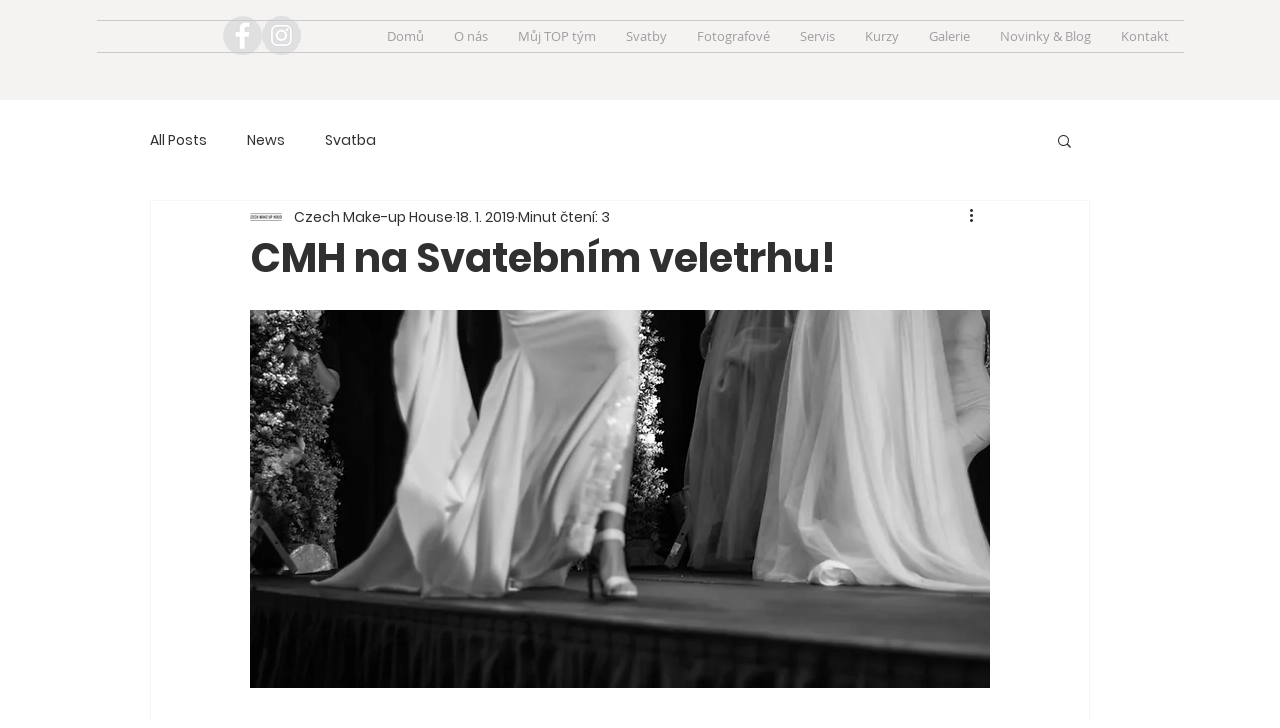

--- FILE ---
content_type: text/css; charset=utf-8
request_url: https://www.czechmakeuphouse.cz/_serverless/pro-gallery-css-v4-server/layoutCss?ver=2&id=6p4vf-not-scoped&items=3190_1500_1000%7C4776_5184_3456%7C4587_5184_3456%7C4768_5184_3456%7C4848_5184_3456%7C5143_5184_3456%7C4628_5184_3456%7C3310_1500_1000%7C3538_1500_1000%7C3295_1500_1000%7C3435_1500_1000&container=1038.703125_740_620_720&options=gallerySizeType:px%7CenableInfiniteScroll:true%7CtitlePlacement:SHOW_ON_HOVER%7CarrowsSize:23%7CthumbnailSize:120%7CgalleryLayout:3%7CscrollDirection:1%7CisVertical:false%7CnumberOfImagesPerRow:3%7CgallerySizePx:300%7CcubeRatio:1%7CcubeType:fill%7CimageMargin:0%7CgalleryThumbnailsAlignment:bottom%7CthumbnailSpacings:0
body_size: -65
content:
#pro-gallery-6p4vf-not-scoped .pro-gallery-parent-container{ width: 740px !important; height: 620px !important; } #pro-gallery-6p4vf-not-scoped [data-hook="item-container"][data-idx="0"].gallery-item-container{opacity: 1 !important;display: block !important;transition: opacity .2s ease !important;top: 0px !important;left: 0px !important;right: auto !important;height: 500px !important;width: 740px !important;} #pro-gallery-6p4vf-not-scoped [data-hook="item-container"][data-idx="0"] .gallery-item-common-info-outer{height: 100% !important;} #pro-gallery-6p4vf-not-scoped [data-hook="item-container"][data-idx="0"] .gallery-item-common-info{height: 100% !important;width: 100% !important;} #pro-gallery-6p4vf-not-scoped [data-hook="item-container"][data-idx="0"] .gallery-item-wrapper{width: 740px !important;height: 500px !important;margin: 0 !important;} #pro-gallery-6p4vf-not-scoped [data-hook="item-container"][data-idx="0"] .gallery-item-content{width: 740px !important;height: 500px !important;margin: 0px 0px !important;opacity: 1 !important;} #pro-gallery-6p4vf-not-scoped [data-hook="item-container"][data-idx="0"] .gallery-item-hover{width: 740px !important;height: 500px !important;opacity: 1 !important;} #pro-gallery-6p4vf-not-scoped [data-hook="item-container"][data-idx="0"] .item-hover-flex-container{width: 740px !important;height: 500px !important;margin: 0px 0px !important;opacity: 1 !important;} #pro-gallery-6p4vf-not-scoped [data-hook="item-container"][data-idx="0"] .gallery-item-wrapper img{width: 100% !important;height: 100% !important;opacity: 1 !important;} #pro-gallery-6p4vf-not-scoped [data-hook="item-container"][data-idx="1"].gallery-item-container{opacity: 1 !important;display: block !important;transition: opacity .2s ease !important;top: 0px !important;left: 740px !important;right: auto !important;height: 500px !important;width: 740px !important;} #pro-gallery-6p4vf-not-scoped [data-hook="item-container"][data-idx="1"] .gallery-item-common-info-outer{height: 100% !important;} #pro-gallery-6p4vf-not-scoped [data-hook="item-container"][data-idx="1"] .gallery-item-common-info{height: 100% !important;width: 100% !important;} #pro-gallery-6p4vf-not-scoped [data-hook="item-container"][data-idx="1"] .gallery-item-wrapper{width: 740px !important;height: 500px !important;margin: 0 !important;} #pro-gallery-6p4vf-not-scoped [data-hook="item-container"][data-idx="1"] .gallery-item-content{width: 740px !important;height: 500px !important;margin: 0px 0px !important;opacity: 1 !important;} #pro-gallery-6p4vf-not-scoped [data-hook="item-container"][data-idx="1"] .gallery-item-hover{width: 740px !important;height: 500px !important;opacity: 1 !important;} #pro-gallery-6p4vf-not-scoped [data-hook="item-container"][data-idx="1"] .item-hover-flex-container{width: 740px !important;height: 500px !important;margin: 0px 0px !important;opacity: 1 !important;} #pro-gallery-6p4vf-not-scoped [data-hook="item-container"][data-idx="1"] .gallery-item-wrapper img{width: 100% !important;height: 100% !important;opacity: 1 !important;} #pro-gallery-6p4vf-not-scoped [data-hook="item-container"][data-idx="2"].gallery-item-container{opacity: 1 !important;display: block !important;transition: opacity .2s ease !important;top: 0px !important;left: 1480px !important;right: auto !important;height: 500px !important;width: 740px !important;} #pro-gallery-6p4vf-not-scoped [data-hook="item-container"][data-idx="2"] .gallery-item-common-info-outer{height: 100% !important;} #pro-gallery-6p4vf-not-scoped [data-hook="item-container"][data-idx="2"] .gallery-item-common-info{height: 100% !important;width: 100% !important;} #pro-gallery-6p4vf-not-scoped [data-hook="item-container"][data-idx="2"] .gallery-item-wrapper{width: 740px !important;height: 500px !important;margin: 0 !important;} #pro-gallery-6p4vf-not-scoped [data-hook="item-container"][data-idx="2"] .gallery-item-content{width: 740px !important;height: 500px !important;margin: 0px 0px !important;opacity: 1 !important;} #pro-gallery-6p4vf-not-scoped [data-hook="item-container"][data-idx="2"] .gallery-item-hover{width: 740px !important;height: 500px !important;opacity: 1 !important;} #pro-gallery-6p4vf-not-scoped [data-hook="item-container"][data-idx="2"] .item-hover-flex-container{width: 740px !important;height: 500px !important;margin: 0px 0px !important;opacity: 1 !important;} #pro-gallery-6p4vf-not-scoped [data-hook="item-container"][data-idx="2"] .gallery-item-wrapper img{width: 100% !important;height: 100% !important;opacity: 1 !important;} #pro-gallery-6p4vf-not-scoped [data-hook="item-container"][data-idx="3"]{display: none !important;} #pro-gallery-6p4vf-not-scoped [data-hook="item-container"][data-idx="4"]{display: none !important;} #pro-gallery-6p4vf-not-scoped [data-hook="item-container"][data-idx="5"]{display: none !important;} #pro-gallery-6p4vf-not-scoped [data-hook="item-container"][data-idx="6"]{display: none !important;} #pro-gallery-6p4vf-not-scoped [data-hook="item-container"][data-idx="7"]{display: none !important;} #pro-gallery-6p4vf-not-scoped [data-hook="item-container"][data-idx="8"]{display: none !important;} #pro-gallery-6p4vf-not-scoped [data-hook="item-container"][data-idx="9"]{display: none !important;} #pro-gallery-6p4vf-not-scoped [data-hook="item-container"][data-idx="10"]{display: none !important;} #pro-gallery-6p4vf-not-scoped .pro-gallery-prerender{height:620px !important;}#pro-gallery-6p4vf-not-scoped {height:620px !important; width:740px !important;}#pro-gallery-6p4vf-not-scoped .pro-gallery-margin-container {height:620px !important;}#pro-gallery-6p4vf-not-scoped .one-row:not(.thumbnails-gallery) {height:500px !important; width:740px !important;}#pro-gallery-6p4vf-not-scoped .one-row:not(.thumbnails-gallery) .gallery-horizontal-scroll {height:500px !important;}#pro-gallery-6p4vf-not-scoped .pro-gallery-parent-container:not(.gallery-slideshow) [data-hook=group-view] .item-link-wrapper::before {height:500px !important; width:740px !important;}#pro-gallery-6p4vf-not-scoped .pro-gallery-parent-container {height:620px !important; width:740px !important;}

--- FILE ---
content_type: text/css; charset=utf-8
request_url: https://www.czechmakeuphouse.cz/_serverless/pro-gallery-css-v4-server/layoutCss?ver=2&id=cv0at-not-scoped&items=3670_1000_1500%7C3442_1000_1500%7C3628_1000_1500%7C3413_1000_1500%7C3349_1000_1500%7C3342_1000_1500%7C3590_1000_1500%7C3245_1000_1500%7C3551_1000_1500%7C3374_1000_1500%7C3601_1000_1500%7C3640_1000_1500%7C3421_1000_1500%7C3230_1000_1500%7C3465_1000_1500%7C3557_1000_1500%7C3497_1000_1500%7C4576_3456_5184%7C4729_5184_3456%7C4668_5184_3456&container=3892.15625_740_2068.65625_720&options=gallerySizeType:px%7CenableInfiniteScroll:true%7CtitlePlacement:SHOW_ON_HOVER%7CimageMargin:0%7CisVertical:false%7CgridStyle:0%7CgalleryLayout:1%7CnumberOfImagesPerRow:3%7CgallerySizePx:300%7CcubeRatio:1%7CcubeType:fill%7CgalleryThumbnailsAlignment:none%7CthumbnailSpacings:0
body_size: -177
content:
#pro-gallery-cv0at-not-scoped [data-hook="item-container"][data-idx="0"].gallery-item-container{opacity: 1 !important;display: block !important;transition: opacity .2s ease !important;top: 0px !important;left: 0px !important;right: auto !important;height: 278px !important;width: 185px !important;} #pro-gallery-cv0at-not-scoped [data-hook="item-container"][data-idx="0"] .gallery-item-common-info-outer{height: 100% !important;} #pro-gallery-cv0at-not-scoped [data-hook="item-container"][data-idx="0"] .gallery-item-common-info{height: 100% !important;width: 100% !important;} #pro-gallery-cv0at-not-scoped [data-hook="item-container"][data-idx="0"] .gallery-item-wrapper{width: 185px !important;height: 278px !important;margin: 0 !important;} #pro-gallery-cv0at-not-scoped [data-hook="item-container"][data-idx="0"] .gallery-item-content{width: 185px !important;height: 278px !important;margin: 0px 0px !important;opacity: 1 !important;} #pro-gallery-cv0at-not-scoped [data-hook="item-container"][data-idx="0"] .gallery-item-hover{width: 185px !important;height: 278px !important;opacity: 1 !important;} #pro-gallery-cv0at-not-scoped [data-hook="item-container"][data-idx="0"] .item-hover-flex-container{width: 185px !important;height: 278px !important;margin: 0px 0px !important;opacity: 1 !important;} #pro-gallery-cv0at-not-scoped [data-hook="item-container"][data-idx="0"] .gallery-item-wrapper img{width: 100% !important;height: 100% !important;opacity: 1 !important;} #pro-gallery-cv0at-not-scoped [data-hook="item-container"][data-idx="1"].gallery-item-container{opacity: 1 !important;display: block !important;transition: opacity .2s ease !important;top: 0px !important;left: 185px !important;right: auto !important;height: 278px !important;width: 185px !important;} #pro-gallery-cv0at-not-scoped [data-hook="item-container"][data-idx="1"] .gallery-item-common-info-outer{height: 100% !important;} #pro-gallery-cv0at-not-scoped [data-hook="item-container"][data-idx="1"] .gallery-item-common-info{height: 100% !important;width: 100% !important;} #pro-gallery-cv0at-not-scoped [data-hook="item-container"][data-idx="1"] .gallery-item-wrapper{width: 185px !important;height: 278px !important;margin: 0 !important;} #pro-gallery-cv0at-not-scoped [data-hook="item-container"][data-idx="1"] .gallery-item-content{width: 185px !important;height: 278px !important;margin: 0px 0px !important;opacity: 1 !important;} #pro-gallery-cv0at-not-scoped [data-hook="item-container"][data-idx="1"] .gallery-item-hover{width: 185px !important;height: 278px !important;opacity: 1 !important;} #pro-gallery-cv0at-not-scoped [data-hook="item-container"][data-idx="1"] .item-hover-flex-container{width: 185px !important;height: 278px !important;margin: 0px 0px !important;opacity: 1 !important;} #pro-gallery-cv0at-not-scoped [data-hook="item-container"][data-idx="1"] .gallery-item-wrapper img{width: 100% !important;height: 100% !important;opacity: 1 !important;} #pro-gallery-cv0at-not-scoped [data-hook="item-container"][data-idx="2"].gallery-item-container{opacity: 1 !important;display: block !important;transition: opacity .2s ease !important;top: 0px !important;left: 370px !important;right: auto !important;height: 278px !important;width: 185px !important;} #pro-gallery-cv0at-not-scoped [data-hook="item-container"][data-idx="2"] .gallery-item-common-info-outer{height: 100% !important;} #pro-gallery-cv0at-not-scoped [data-hook="item-container"][data-idx="2"] .gallery-item-common-info{height: 100% !important;width: 100% !important;} #pro-gallery-cv0at-not-scoped [data-hook="item-container"][data-idx="2"] .gallery-item-wrapper{width: 185px !important;height: 278px !important;margin: 0 !important;} #pro-gallery-cv0at-not-scoped [data-hook="item-container"][data-idx="2"] .gallery-item-content{width: 185px !important;height: 278px !important;margin: 0px 0px !important;opacity: 1 !important;} #pro-gallery-cv0at-not-scoped [data-hook="item-container"][data-idx="2"] .gallery-item-hover{width: 185px !important;height: 278px !important;opacity: 1 !important;} #pro-gallery-cv0at-not-scoped [data-hook="item-container"][data-idx="2"] .item-hover-flex-container{width: 185px !important;height: 278px !important;margin: 0px 0px !important;opacity: 1 !important;} #pro-gallery-cv0at-not-scoped [data-hook="item-container"][data-idx="2"] .gallery-item-wrapper img{width: 100% !important;height: 100% !important;opacity: 1 !important;} #pro-gallery-cv0at-not-scoped [data-hook="item-container"][data-idx="3"]{display: none !important;} #pro-gallery-cv0at-not-scoped [data-hook="item-container"][data-idx="4"]{display: none !important;} #pro-gallery-cv0at-not-scoped [data-hook="item-container"][data-idx="5"]{display: none !important;} #pro-gallery-cv0at-not-scoped [data-hook="item-container"][data-idx="6"]{display: none !important;} #pro-gallery-cv0at-not-scoped [data-hook="item-container"][data-idx="7"]{display: none !important;} #pro-gallery-cv0at-not-scoped [data-hook="item-container"][data-idx="8"]{display: none !important;} #pro-gallery-cv0at-not-scoped [data-hook="item-container"][data-idx="9"]{display: none !important;} #pro-gallery-cv0at-not-scoped [data-hook="item-container"][data-idx="10"]{display: none !important;} #pro-gallery-cv0at-not-scoped [data-hook="item-container"][data-idx="11"]{display: none !important;} #pro-gallery-cv0at-not-scoped [data-hook="item-container"][data-idx="12"]{display: none !important;} #pro-gallery-cv0at-not-scoped [data-hook="item-container"][data-idx="13"]{display: none !important;} #pro-gallery-cv0at-not-scoped [data-hook="item-container"][data-idx="14"]{display: none !important;} #pro-gallery-cv0at-not-scoped [data-hook="item-container"][data-idx="15"]{display: none !important;} #pro-gallery-cv0at-not-scoped [data-hook="item-container"][data-idx="16"]{display: none !important;} #pro-gallery-cv0at-not-scoped [data-hook="item-container"][data-idx="17"]{display: none !important;} #pro-gallery-cv0at-not-scoped [data-hook="item-container"][data-idx="18"]{display: none !important;} #pro-gallery-cv0at-not-scoped [data-hook="item-container"][data-idx="19"]{display: none !important;} #pro-gallery-cv0at-not-scoped .pro-gallery-prerender{height:1671.1764705882354px !important;}#pro-gallery-cv0at-not-scoped {height:1671.1764705882354px !important; width:740px !important;}#pro-gallery-cv0at-not-scoped .pro-gallery-margin-container {height:1671.1764705882354px !important;}#pro-gallery-cv0at-not-scoped .pro-gallery {height:1671.1764705882354px !important; width:740px !important;}#pro-gallery-cv0at-not-scoped .pro-gallery-parent-container {height:1671.1764705882354px !important; width:740px !important;}

--- FILE ---
content_type: text/css; charset=utf-8
request_url: https://www.czechmakeuphouse.cz/_serverless/pro-gallery-css-v4-server/layoutCss?ver=2&id=4qm64-not-scoped&items=4398_3565_2182%7C4385_1200_1600&container=6149.8125_740_367.5_720&options=gallerySizeType:px%7CenableInfiniteScroll:true%7CtitlePlacement:SHOW_ON_HOVER%7CgridStyle:1%7CimageMargin:0%7CgalleryLayout:2%7CisVertical:false%7CnumberOfImagesPerRow:2%7CgallerySizePx:300%7CcubeRatio:1.3333333333333333%7CcubeType:fill%7CgalleryThumbnailsAlignment:bottom%7CthumbnailSpacings:0
body_size: -260
content:
#pro-gallery-4qm64-not-scoped [data-hook="item-container"][data-idx="0"].gallery-item-container{opacity: 1 !important;display: block !important;transition: opacity .2s ease !important;top: 0px !important;left: 0px !important;right: auto !important;height: 278px !important;width: 370px !important;} #pro-gallery-4qm64-not-scoped [data-hook="item-container"][data-idx="0"] .gallery-item-common-info-outer{height: 100% !important;} #pro-gallery-4qm64-not-scoped [data-hook="item-container"][data-idx="0"] .gallery-item-common-info{height: 100% !important;width: 100% !important;} #pro-gallery-4qm64-not-scoped [data-hook="item-container"][data-idx="0"] .gallery-item-wrapper{width: 370px !important;height: 278px !important;margin: 0 !important;} #pro-gallery-4qm64-not-scoped [data-hook="item-container"][data-idx="0"] .gallery-item-content{width: 370px !important;height: 278px !important;margin: 0px 0px !important;opacity: 1 !important;} #pro-gallery-4qm64-not-scoped [data-hook="item-container"][data-idx="0"] .gallery-item-hover{width: 370px !important;height: 278px !important;opacity: 1 !important;} #pro-gallery-4qm64-not-scoped [data-hook="item-container"][data-idx="0"] .item-hover-flex-container{width: 370px !important;height: 278px !important;margin: 0px 0px !important;opacity: 1 !important;} #pro-gallery-4qm64-not-scoped [data-hook="item-container"][data-idx="0"] .gallery-item-wrapper img{width: 100% !important;height: 100% !important;opacity: 1 !important;} #pro-gallery-4qm64-not-scoped [data-hook="item-container"][data-idx="1"].gallery-item-container{opacity: 1 !important;display: block !important;transition: opacity .2s ease !important;top: 0px !important;left: 370px !important;right: auto !important;height: 278px !important;width: 370px !important;} #pro-gallery-4qm64-not-scoped [data-hook="item-container"][data-idx="1"] .gallery-item-common-info-outer{height: 100% !important;} #pro-gallery-4qm64-not-scoped [data-hook="item-container"][data-idx="1"] .gallery-item-common-info{height: 100% !important;width: 100% !important;} #pro-gallery-4qm64-not-scoped [data-hook="item-container"][data-idx="1"] .gallery-item-wrapper{width: 370px !important;height: 278px !important;margin: 0 !important;} #pro-gallery-4qm64-not-scoped [data-hook="item-container"][data-idx="1"] .gallery-item-content{width: 370px !important;height: 278px !important;margin: 0px 0px !important;opacity: 1 !important;} #pro-gallery-4qm64-not-scoped [data-hook="item-container"][data-idx="1"] .gallery-item-hover{width: 370px !important;height: 278px !important;opacity: 1 !important;} #pro-gallery-4qm64-not-scoped [data-hook="item-container"][data-idx="1"] .item-hover-flex-container{width: 370px !important;height: 278px !important;margin: 0px 0px !important;opacity: 1 !important;} #pro-gallery-4qm64-not-scoped [data-hook="item-container"][data-idx="1"] .gallery-item-wrapper img{width: 100% !important;height: 100% !important;opacity: 1 !important;} #pro-gallery-4qm64-not-scoped .pro-gallery-prerender{height:277.5px !important;}#pro-gallery-4qm64-not-scoped {height:277.5px !important; width:740px !important;}#pro-gallery-4qm64-not-scoped .pro-gallery-margin-container {height:277.5px !important;}#pro-gallery-4qm64-not-scoped .pro-gallery {height:277.5px !important; width:740px !important;}#pro-gallery-4qm64-not-scoped .pro-gallery-parent-container {height:277.5px !important; width:740px !important;}